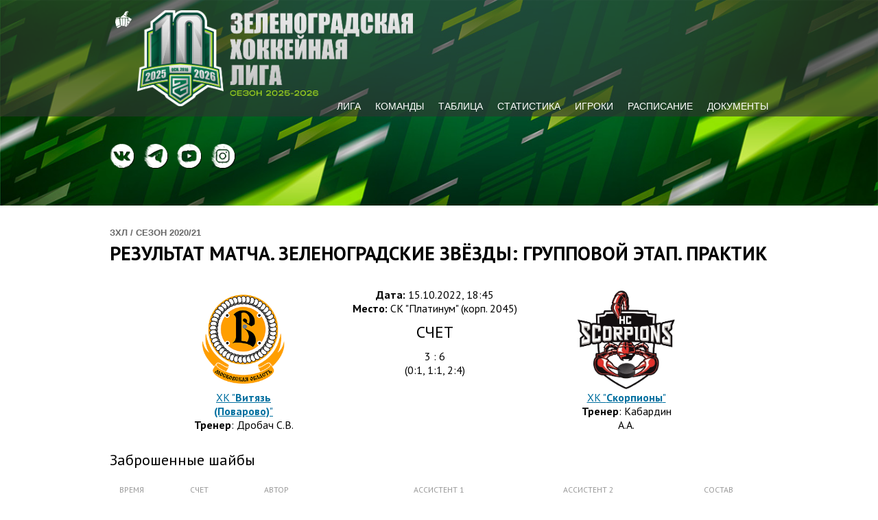

--- FILE ---
content_type: text/html; charset=utf-8
request_url: https://zelhl.ru/results/148/match-1521/
body_size: 4275
content:
<!DOCTYPE html>
<html>
<head>
<title>Результаты</title>


<link rel="stylesheet" type="text/css" href="/js/fancybox-2.1.5/jquery.fancybox.css?v=2.1.5" media="screen" />
<link rel="stylesheet" href="/css/normalize.min.css"/>
<link rel="stylesheet" href="/css/main-v2.css?02112023"/>
<link rel="stylesheet" href="/css/old_liga.css"/>
<script src="/js/jquery-1.10.2.min.js"></script>
<!--[if lt IE 9]>
<script src="/common/js/html5shiv.js"></script>
<![endif]-->
<link rel="icon" href="https://zelhl.ru/favicon.ico" type="image/x-icon">
<link rel="shortcut icon" href="https://zelhl.ru/favicon.ico" type="image/x-icon">
<link href='https://fonts.googleapis.com/css?family=PT+Sans:400,700,400italic,700italic&subset=latin,cyrillic' rel='stylesheet' type='text/css'>
<script type="text/javascript" src="/js/fancybox-2.1.5/jquery.fancybox.pack.js"></script></head>

<body style=" background-color: #fff; background-position: top center;">

<header class="clearfix " style="background-image: url('https://zelhl.ru/images/bgs/website-bckgrnd.jpg'); background-position: top center;">
<section class="header_main">
	<div class="page_wide">

		<div class="main_logo_area">
			<div class="ldlogo"><a href="/"><img src="/images/logo-zhl-2025.png" alt="" /></a></div>
		</div>
		<div class="cmrc_area">
			

		</div>
		<div id="logo_area">
			<div>
<a href="http://hockeyzel.ru" target="_blank"><img src="/images/v2/hockeyzel-logo.png" alt="hockeyzel.ru" /></a>
</div>
		</div>


		<div id="menu_area">
			<div class="menus_common_plate page_wide clearfix">
				<ul class="main_menu">
				


                <li><a href="/liga/">Лига</a></li>
                <li><a href="/teams-list/">Команды</a></li>
        <li><a><span>Таблица</span></a><div class="inner_menu">
<ul class="first">
<li><span><nobr><a href="/tournament/54/">Стартап</a></nobr></span><ul class="second"></ul>
</li>
<li><span><nobr><a href="/tournament/55/">Дебютант</a></nobr></span><ul class="second"></ul>
</li>
<li><span><nobr><a href="/tournament/56/">Практик</a></nobr></span><ul class="second"></ul>
</li>
<li><span><nobr><a href="/tournament/57/">Супер серия ЗХЛ</a></nobr></span><ul class="second"></ul>
</li>
</ul></div></li><li><a><span>Статистика</span></a><div class="inner_menu">
<ul class="first">
<li><span><nobr><a href="/statistics/54/">Стартап</a></nobr></span><ul class="second"></ul>
</li>
<li><span><nobr><a href="/statistics/55/">Дебютант</a></nobr></span><ul class="second"></ul>
</li>
<li><span><nobr><a href="/statistics/56/">Практик</a></nobr></span><ul class="second"></ul>
</li>
<li><span><nobr><a href="/statistics/57/">Супер серия ЗХЛ</a></nobr></span><ul class="second"></ul>
</li>
</ul></div></li>
				



<li >
<a href="/players/">Игроки</a>
</li>
<li >
<a href="/matches/">Расписание</a>
</li>
<li >
<a href="/documents/">Документы</a>
</li>

				</ul>
			</div>
		</div>

	
	</div>

</section>

<section class="socials">

	<div class="page_wide">
		<a href="https://vk.com/zelhl" target="_blank"><img src="/images/footerVKLogo.png" alt="vk" /></a>
<a href="https://t.me/zelhockey" target="_blank"><img src="/images/footerTGLogo.png" alt="telegram" /></a>
<a href="https://www.youtube.com/@zelhl" target="_blank"><img src="/images/footerYTLogo.png" alt="youtube" /></a>
<a href="https://www.instagram.com/zelhl/" target="_blank"><img src="/images/footerIGLogo.png" alt="instagram" /></a>
	</div>

</section></header>

<main class="clearfix">

	<section class="page_wide">

		<section class="main_section text_page">

			<div class="horizontal_menu">
	<h4>
				
			
			
									ЗХЛ
							 / 
							
			
			
									сезон 2020/21
							  
						</h4>
</div>

			<div class="old_liga"><h1>Результат матча. Зеленоградские Звёзды: Групповой этап. Практик</h1>
            <div id="protokol_head">
                <div class="protocol_col">
                    <div class="protocol_col_logo">
                        <a href="/teams-list/team-13"><img src="https://zelhl.ru/images/teams/povarovo.png"/></a>
                    </div>
                    <div class="protocol_col_titles">
                         <a href="/teams-list/team-13">ХК "<strong>Витязь (Поварово)</strong>"</a><br/>
                        <strong>Тренер</strong>: Дробач С.В.
                    </div>
                </div>

                <div class="protocol_col_info">
                    <span class="label">Дата: </span>15.10.2022, 18:45<br/>
                    <span class="label">Место: </span>СК "Платинум" (корп. 2045)<br/>
                    <h2 class="protokol_scores">Счет</h2>3 : 6</span><br/>
                    (0:1, 1:1, 2:4)</div>

                <div class="protocol_col">
                    <div class="protocol_col_logo">
                        <a href="/teams-list/team-39"><img src="https://zelhl.ru/images/teams/wYeCDIgtdAk.png"/></a>
                    </div>
                    <div class="protocol_col_titles">
                        <a href="/teams-list/team-39">ХК "<strong>Скорпионы</strong>"</a><br/>
                        <strong>Тренер</strong>: Кабардин А.А.
                    </div>
                </div>
            </div>
        
                <h2 class="team_stat">Заброшенные шайбы</h2>
                <table class="teams_table match_table" cellpadding="0" cellspacing="0">
                    <thead>
                        <th>Время</th>
                        <th style="width:80px;">Счет</th>
                        <th>Автор</th>
                        <th>Ассистент 1</th>
                        <th>Ассистент 2</th>
                        <th>Состав</th>
                    </thead>
                    <tbody>
                        <tr class="period_row"><th colspan="6">1-й период</th></tr>
            
                    <tr>
                        <td>01:40</td>
                        <td>0 : 1</td>
                        <td class="player_cell"><a href="/players/player-1060">Терехов А. (№7)</a></td>
                
                            <td class="player_cell"><a href="/players/player-1949">Куракин Э. (№97)</a></td>
                            <td class="player_cell">-</td><td>5 x 5</td>
                    </tr>
                <tr class="period_row"><th colspan="6">2-й период</th></tr>
                    <tr>
                        <td>00:33</td>
                        <td>0 : 2</td>
                        <td class="player_cell"><a href="/players/player-2151">Ряшенцев И. (№8)</a></td>
                
                            <td class="player_cell"><a href="/players/player-1949">Куракин Э. (№97)</a></td>
                            <td class="player_cell">-</td><td>5 x 5</td>
                    </tr>
                
                    <tr>
                        <td>03:50</td>
                        <td>1 : 2</td>
                        <td class="player_cell"><a href="/players/player-1392">Андрияшин С. (№7)</a></td>
                
                            <td class="player_cell"><a href="/players/player-1730">Мазепов Д. (№4)</a></td>
                            <td class="player_cell"><a href="/players/player-83">Шубин О. (№9)</a></td><td>5 x 5</td>
                    </tr>
                <tr class="period_row"><th colspan="6">3-й период</th></tr>
                    <tr>
                        <td>00:41</td>
                        <td>1 : 3</td>
                        <td class="player_cell"><a href="/players/player-1935">Грютер Ф. (№79)</a></td>
                
                            <td class="player_cell">-</td>
                            <td class="player_cell">-</td><td>5 x 5</td>
                    </tr>
                
                    <tr>
                        <td>04:05</td>
                        <td>1 : 4</td>
                        <td class="player_cell"><a href="/players/player-1935">Грютер Ф. (№79)</a></td>
                
                            <td class="player_cell"><a href="/players/player-1978">Марков А. (№21)</a></td>
                            <td class="player_cell">-</td><td>5 x 5</td>
                    </tr>
                
                    <tr>
                        <td>04:32</td>
                        <td>1 : 5</td>
                        <td class="player_cell"><a href="/players/player-2151">Ряшенцев И. (№8)</a></td>
                
                            <td class="player_cell"><a href="/players/player-1935">Грютер Ф. (№79)</a></td>
                            <td class="player_cell"><a href="/players/player-1964">Жданов И. (№9)</a></td><td>5 x 5</td>
                    </tr>
                
                    <tr>
                        <td>05:39</td>
                        <td>1 : 6</td>
                        <td class="player_cell"><a href="/players/player-1633">Кучеров И. (№91)</a></td>
                
                            <td class="player_cell"><a href="/players/player-1060">Терехов А. (№7)</a></td>
                            <td class="player_cell"><a href="/players/player-1429">Новиков И. (№33)</a></td><td>5 x 5</td>
                    </tr>
                
                    <tr>
                        <td>06:12</td>
                        <td>2 : 6</td>
                        <td class="player_cell"><a href="/players/player-617">Жандаров Д. (№19)</a></td>
                
                            <td class="player_cell"><a href="/players/player-94">Клягин В. (№24)</a></td>
                            <td class="player_cell"><a href="/players/player-612">Тараторин С. (№3)</a></td><td>5 x 5</td>
                    </tr>
                
                    <tr>
                        <td>15:12</td>
                        <td>3 : 6</td>
                        <td class="player_cell"><a href="/players/player-1099">Ёлкин А. (№10)</a></td>
                
                            <td class="player_cell"><a href="/players/player-617">Жандаров Д. (№19)</a></td>
                            <td class="player_cell">-</td><td>5 x 5</td>
                    </tr>
                
                    </tbody>
                </table>
        
                <h2 class="team_stat">Вратари</h2>
                <table class="teams_table match_table" cellpadding="0" cellspacing="0">
                    <thead>
                        <th>Витязь (Поварово)</th>
                        <th>Скорпионы</th>
                    </thead>
                    <tbody>
            <tr><td>00:00:00 - 01:00:00 <a href="/players/player-878">Шестеркин Е.</a></td><td>00:00:00 - 01:00:00 <a href="/players/player-1056">Ашанин В.</a></td></tr></tr>
                    </tbody>
                </table>
            
                <div class="match_referees">
                <span class="label">Главный судья: </span>Рязанов Дмитрий<br/>
                <span class="label">Линейный судья: </span>Кирьянов Егор<br/>
                <span class="label">Секретарь игры: </span>Савичев Фёдор<br/>
                </div>
            
                        <h2 class="team_stat">Обзор нарушений</h2>
                        <table class="teams_table match_table" cellpadding="0" cellspacing="0">
                            <thead>
                                <th>Время</th>
                                <th>Команда</th>
                                <th>Мин.</th>
                                <th>Игрок</th>
                                <th>Нарушение</th>
                            </thead>
                            <tbody><tr class="period_row"><th colspan="5">1-й период</th></tr>
                    <tr>
                        <td>03:45</td>
                        <td>Витязь (Поварово)</td>
                        <td>2</td>
                        <td>Мазепов Д.С.</td>
                        <td>Удар соперника клюшкой</td>
                    </tr>
                
                    <tr>
                        <td>10:24</td>
                        <td>Витязь (Поварово)</td>
                        <td>2</td>
                        <td>Сафрошкин Д.В.</td>
                        <td>Неправильная атака соперника</td>
                    </tr>
                
                    <tr>
                        <td>17:01</td>
                        <td>Скорпионы</td>
                        <td>2</td>
                        <td>Кабардин А.А.</td>
                        <td>Задержка соперника клюшкой</td>
                    </tr>
                <tr class="period_row"><th colspan="5">2-й период</th></tr>
                    <tr>
                        <td>18:52</td>
                        <td>Скорпионы</td>
                        <td>2</td>
                        <td>Ряшенцев И.С.</td>
                        <td>Подножка</td>
                    </tr>
                <tr class="period_row"><th colspan="5">3-й период</th></tr>
                    <tr>
                        <td>15:53</td>
                        <td>Витязь (Поварово)</td>
                        <td>2</td>
                        <td>Мазепов Д.С.</td>
                        <td>Грубость, драка</td>
                    </tr>
                
                    <tr>
                        <td>15:53</td>
                        <td>Витязь (Поварово)</td>
                        <td>2</td>
                        <td>Поляков С.А.</td>
                        <td>Задержка соперника клюшкой</td>
                    </tr>
                
                    <tr>
                        <td>15:53</td>
                        <td>Скорпионы</td>
                        <td>2</td>
                        <td>Жданов И.П.</td>
                        <td>Задержка соперника клюшкой</td>
                    </tr>
                
                    <tr>
                        <td>15:53</td>
                        <td>Скорпионы</td>
                        <td>2</td>
                        <td>Рудель  А.А.</td>
                        <td>Задержка соперника клюшкой</td>
                    </tr>
                
                    </tbody>
                </table>
            <h2 class="team_stat">Состав "Витязь (Поварово)"</h2><table class="teams_table">
    <tr>
        <th>ФИО</th>
        <th>Номер</th>
        <th>Позиция</th>
        <th>Уровень</th>
        <th>Дата рождения</th>
    </tr>  
    
                <tr>
                    <td>Андрияшин Сергей Сергеевич</td>
                    <td>7</td>
                    <td>Forward</td>
                    <td>Practician</td>
                    <td>1988-04-28</td>
                </tr>  
                
                <tr>
                    <td>Булыга Сергей Викторович</td>
                    <td>12</td>
                    <td>Forward</td>
                    <td>Theorist+</td>
                    <td>1982-07-31</td>
                </tr>  
                
                <tr>
                    <td>Ёлкин Алексей Евгеньевич</td>
                    <td>10</td>
                    <td>Forward</td>
                    <td>Amateur</td>
                    <td>1986-02-21</td>
                </tr>  
                
                <tr>
                    <td>Клягин Вячеслав Александрович</td>
                    <td>24</td>
                    <td>Forward</td>
                    <td>Practician</td>
                    <td>1966-05-28</td>
                </tr>  
                
                <tr>
                    <td>Мазепов Дмитрий Сергеевич</td>
                    <td>4</td>
                    <td>Defender</td>
                    <td>Theorist+</td>
                    <td>1977-05-08</td>
                </tr>  
                
                <tr>
                    <td>Поляков Сергей Алексеевич</td>
                    <td>55</td>
                    <td>Defender</td>
                    <td>Theorist+</td>
                    <td>1971-11-11</td>
                </tr>  
                
                <tr>
                    <td>Сафарян Владислав Юрьевич</td>
                    <td>5</td>
                    <td>Defender</td>
                    <td>Theorist</td>
                    <td>1975-08-28</td>
                </tr>  
                
                <tr>
                    <td>Сафрошкин Дмитрий Викторович</td>
                    <td>21</td>
                    <td>Forward</td>
                    <td>Theorist+</td>
                    <td>1982-08-05</td>
                </tr>  
                
                <tr>
                    <td>Тараторин Сергей Валентинович</td>
                    <td>3</td>
                    <td>Defender</td>
                    <td>Practician</td>
                    <td>1965-06-01</td>
                </tr>  
                
                <tr>
                    <td>Черенков Алексей Анатольевич</td>
                    <td>11</td>
                    <td>Forward</td>
                    <td>Practician</td>
                    <td>1981-02-11</td>
                </tr>  
                
                <tr>
                    <td>Шестеркин Евгений Валерьевич</td>
                    <td>90</td>
                    <td>Goalkeeper</td>
                    <td>Practician</td>
                    <td>1986-10-04</td>
                </tr>  
                
                <tr>
                    <td>Шубин Олег Николаевич</td>
                    <td>9</td>
                    <td>Forward</td>
                    <td>Practician</td>
                    <td>1978-01-19</td>
                </tr>  
                
        </table>    
        <h2 class="team_stat">Состав "Скорпионы"</h2><table class="teams_table">
    <tr>
        <th>ФИО</th>
        <th>Номер</th>
        <th>Позиция</th>
        <th>Уровень</th>
        <th>Дата рождения</th>
    </tr>  
    
                <tr>
                    <td>Ашанин Владимир Владимирович</td>
                    <td>34</td>
                    <td>Goalkeeper</td>
                    <td>Practician</td>
                    <td>1989-02-03</td>
                </tr>  
                
                <tr>
                    <td>Грютер Филипп Роджерович</td>
                    <td>79</td>
                    <td>Forward</td>
                    <td>Amateur</td>
                    <td>2003-06-26</td>
                </tr>  
                
                <tr>
                    <td>Дрепёнкин Анатолий Владимирович</td>
                    <td>15</td>
                    <td>Defender</td>
                    <td>Theorist+</td>
                    <td>1980-07-17</td>
                </tr>  
                
                <tr>
                    <td>Дудин Алексей Григорьевич</td>
                    <td>86</td>
                    <td>Defender</td>
                    <td>Theorist+</td>
                    <td>1986-05-26</td>
                </tr>  
                
                <tr>
                    <td>Дудин Сергей Григорьевич</td>
                    <td>82</td>
                    <td>Forward</td>
                    <td>Practician</td>
                    <td>1982-05-05</td>
                </tr>  
                
                <tr>
                    <td>Жданов Илья Павлович</td>
                    <td>9</td>
                    <td>Forward</td>
                    <td>Practician+</td>
                    <td>2003-06-16</td>
                </tr>  
                
                <tr>
                    <td>Кабардин Александр Андреевич</td>
                    <td>77</td>
                    <td>Forward</td>
                    <td>Theorist+</td>
                    <td>1977-11-06</td>
                </tr>  
                
                <tr>
                    <td>Куракин Эдуард Геннадьевич</td>
                    <td>97</td>
                    <td>Forward</td>
                    <td>Practician+</td>
                    <td>1988-07-02</td>
                </tr>  
                
                <tr>
                    <td>Кучеров Илья Михайлович</td>
                    <td>91</td>
                    <td>Forward</td>
                    <td>Practician</td>
                    <td>1991-05-01</td>
                </tr>  
                
                <tr>
                    <td>Марков Алексей Игоревич</td>
                    <td>21</td>
                    <td>Defender</td>
                    <td>Theorist+</td>
                    <td>1992-03-24</td>
                </tr>  
                
                <tr>
                    <td>Паньшин Алексей Алесандрович</td>
                    <td>74</td>
                    <td>Defender</td>
                    <td>Theorist</td>
                    <td>1974-07-23</td>
                </tr>  
                
                <tr>
                    <td>Рудель  Александр Андреевич</td>
                    <td>67</td>
                    <td>Defender</td>
                    <td>Practician</td>
                    <td>1999-11-06</td>
                </tr>  
                
                <tr>
                    <td>Ряшенцев Иван Сергеевич</td>
                    <td>8</td>
                    <td>Forward</td>
                    <td>Practician</td>
                    <td>1999-07-24</td>
                </tr>  
                
                <tr>
                    <td>Терехов Алексей Иванович</td>
                    <td>7</td>
                    <td>Forward</td>
                    <td>Practician</td>
                    <td>1978-04-04</td>
                </tr>  
                
                <tr>
                    <td>Новиков Игорь Михайлович</td>
                    <td>33</td>
                    <td>Defender</td>
                    <td>Practician</td>
                    <td>1968-12-23</td>
                </tr>  
                
                <tr>
                    <td>Московкин Лев Николаевич</td>
                    <td>44</td>
                    <td>Defender</td>
                    <td>Practician</td>
                    <td>2002-11-27</td>
                </tr>  
                
        </table>    
        </div>
			
		</section>

	</section>

</main>

<footer class="clearfix">
	<div class="page_wide">
	<div class="foot_content foot_main_column" style="text-align:left;">	
	<p>
<span>Оргкомитет ЗХЛ:</span></br>
Email: liga@hockeyzel.ru</br>
Тел.: <br> +7 (916) 924-19-23 <br> +7 (926) 155-64-04
</br>
<p>
<span>МЫ В СОЦИАЛЬНЫХ СЕТЯХ:</span></br>
<a href="https://www.youtube.com/channel/UCyHj2J3AQqppPNXWguR3ibQ">Youtube</a>
<a href="https://vk.com/zelhl">ВКОНТАКТЕ</a>
<p><a href="https://www.instagram.com/zelhl">INSTAGRAM</a>
</p>
</div>

<ul class="main_menu">
	

                <li><a href="/liga/">Лига</a></li>
                <li><a href="/teams-list/">Команды</a></li>
        <li><a><span>Таблица</span></a><div class="inner_menu">
<ul class="first">
<li><span><nobr><a href="/tournament/54/">Стартап</a></nobr></span><ul class="second"></ul>
</li>
<li><span><nobr><a href="/tournament/55/">Дебютант</a></nobr></span><ul class="second"></ul>
</li>
<li><span><nobr><a href="/tournament/56/">Практик</a></nobr></span><ul class="second"></ul>
</li>
<li><span><nobr><a href="/tournament/57/">Супер серия ЗХЛ</a></nobr></span><ul class="second"></ul>
</li>
</ul></div></li><li><a><span>Статистика</span></a><div class="inner_menu">
<ul class="first">
<li><span><nobr><a href="/statistics/54/">Стартап</a></nobr></span><ul class="second"></ul>
</li>
<li><span><nobr><a href="/statistics/55/">Дебютант</a></nobr></span><ul class="second"></ul>
</li>
<li><span><nobr><a href="/statistics/56/">Практик</a></nobr></span><ul class="second"></ul>
</li>
<li><span><nobr><a href="/statistics/57/">Супер серия ЗХЛ</a></nobr></span><ul class="second"></ul>
</li>
</ul></div></li>
	<li >
<a href="/players/">Игроки</a>
</li>
<li >
<a href="/matches/">Расписание</a>
</li>
<li >
<a href="/documents/">Документы</a>
</li>

</ul>

<hr>

<div class="foot_content foot_main_column">
	<p>Ассоциация хоккеистов Зеленограда, 2016-2025</p>
</div>
	</div>
</footer>

<script src="/js/common/script.js"></script>

</body>
</html>


--- FILE ---
content_type: text/css
request_url: https://zelhl.ru/css/main-v2.css?02112023
body_size: 6322
content:
body {
	font-family: 'PT Sans', arial, sans-serif;
	background-repeat: no-repeat;
	background-position: top center;
}

.clearfix:after {
	content: ".";
	display: block;
	clear: both;
	visibility: hidden;
	line-height: 0;
	height: 0;
}

.clearfixleft:after {
	content: ".";
	display: block;
	clear: left;
	visibility: hidden;
	line-height: 0;
	height: 0;
}

a:focus, a:active {
	outline: 0;
}

div,p,h1,h2,h3,h4,h5,h6,ul,ol,table {
	margin: 0;
	line-height: 20px;
}

a {
	color: #006f9f;
}

h1 a {
	text-decoration: none;
}

h1 a:hover {
	text-decoration: underline;
}

.page_wide {
	position: relative;
	width: 960px;
	margin: 0 auto;
}

header {
	height: 300px;
	display: block;
	position: relative;
	line-height: 20px;
	margin-bottom: 10px;
	/* margin-top: 10px; */
    background-repeat: no-repeat;
    background-size: cover;
    /* padding: 0 5%; */
    min-width: 980px;
}

section.header_main {
	position: relative;
    background-color: rgba(51,51,51,.6);
    height: 170px;
	/* height: 110px; */
	/* width: 980px; */
}

div.main_logo_area {
	/* position: absolute; */
	/* top: 30px; */
	/* left: 0; */
	margin-left: 40px;
	padding-top: 15px;
}

	div.main_logo_area img {
		height: 140px;
		/* height: 80px; */
		float: left;
		margin-right: 10px;
	}

	div.main_logo_area a {
		color: #fff;
		text-decoration: none;
	} 
	
	div.main_logo_area .logo_text {
		padding-top: 5px;
	}

	div.main_logo_area a span {
		text-transform: uppercase;
		font-family: 'Trebuchet MS', Arial, Helvetica, sans;
	    line-height: 20px;
    	letter-spacing: 0.8px;
	}

		div.main_logo_area a .logo_text_zel {
			font-size: 14px;
		}

		div.main_logo_area a .logo_text_hock {
			font-size: 21px;
		}

div#logo_area {
	position: absolute;
	z-index: 100;
	top: 16px;
	/* left: 220px; */
	width: 40px;
	height: 85px;
}

div#logo_area > div {
/* 	display: inline;
	margin-left: 25px; */
	text-align: center;
}

	div#logo_area > div img {
		max-width: 25px;
		max-height: 25px;
	}

.cmrc_area.empty {
	border: 1px solid #d9d9d9;
	background-color: white;
	color: #d9d9d9;
	text-align: center;
	padding-top: 30px;
	height: 70px;
}

header .cmrc_area {
	position: absolute;
	top: 52px;
	right: 0;
	width: 600px;
	/* height: 100px; */
}

	header .cmrc_area a {
		display: block;
		height: inherit;
	}

		header .cmrc_area a img {
			width: 100%;
		}


.socials {
	margin-top: 40px;
}

	.socials a {
		display: inline-block;
	}

	.socials a:hover img {
		transform: scale(1.1);
	}

	.socials a:not(:last-child) {
		margin-right: 10px;
	}

		.socials a img {
			width: 35px;
			height: 35px;
			filter: drop-shadow(1px 1px 0px black) brightness(1.5);
			transition: all ease 100ms;
		}

/* menu styles */

header div.menus_common_plate {
	/* background-color: #40464e; */
	/* border-radius: 10px; */
	/* height: 65px; */
	position: relative;
	/* top: 120px; */
	/* margin-left: 220px; */
	color: white;
	height: 0;
}

header #menu_area{
	position: relative;
	bottom: 15px;
}

header div.menus_common_plate ul {
	list-style-type: none;
	display: block;
	clear: left;
	margin: 0;
	padding: 0;
}

header div.menus_common_plate > ul > li {
	display: block;
	float: left;
}

header div.menus_common_plate ul.top_menu {
	height: 32px;
/* 	background-image: url('/images/v2/mmenu-bg1.png');
background-position: top;
background-repeat: repeat;
border-bottom-width: 1px;
border-bottom-color: #4eb440;
border-bottom-style: solid;
border-top-width: 1px;
border-top-color: #606975;
border-top-style: solid;
border-radius: 10px 10px 0 0; */
}

header div.menus_common_plate ul.top_menu li {
	overflow: hidden;
	line-height: 32px;
	text-align: center;
	font-size: 13px;
	/* font-weight: bold; */
	text-transform: uppercase;
	letter-spacing: 2px;
}

header div.menus_common_plate ul.top_menu li a {
	color: rgba(255,255,255,.4);
	text-decoration: none;
	/*
	border-style: solid;
	border-width: 0 0 1px 0;
	border-color: rgba(255,255,255,.2);
	*/
	margin-left: 14px;
	margin-right: 6px;
}

header div.menus_common_plate ul.top_menu li:hover {
	background-color: #606975;
}

header div.menus_common_plate ul.top_menu li:hover a {
	color: rgba(255,255,255,.6);
	border-color: rgba(255,255,255,.6);
}

header div.menus_common_plate ul.top_menu li.here {
/* 	background-image: url('/images/v2/mmenu-bg1.png'), url('/images/v2/mmenu-bg2.jpg');
background-position: top, top;
background-repeat: repeat, repeat-x;
border-top-width: 1px;
border-top-color: #4eb440;
border-top-style: solid;
border-right-width: 1px;
border-right-color: #2a2e33;
border-right-style: solid; */
	position: relative;
	top: -1px;
	height: 33px;
	margin-bottom: -1px;
}
header div.menus_common_plate ul.top_menu li.here span {
	margin-left: 17px;
	margin-right: 17px;
	text-shadow: 1px 1px 1px rgba(0, 0, 0, .5);
}

header div.menus_common_plate ul.top_menu li:first-child {
	border-radius: 10px 0 0 0;

}

header div.menus_common_plate ul.main_menu {
	float: right;
/* 	height: 31px;
border-radius: 0 0 10px 10px;
background-image: url('/images/v2/mmenu-bg1.png'), url('/images/v2/mmenu-bg2.jpg');
background-position: bottom, bottom;
background-repeat: repeat, repeat-x;
border-bottom-style: solid;
border-bottom-color: #1e4819;
border-bottom-width: 1px; */
	
}

header div.menus_common_plate ul.main_menu > li {
	line-height: 30px;
	text-align: center;
	font-size: 14px;
	position: relative;
	margin-right: 21px;
	cursor: pointer;
}

	header div.menus_common_plate ul.main_menu > li:first-child {
		margin-left: 15px;
	}

	header div.menus_common_plate ul.main_menu > li:last-child {
		margin-right: 0;
	}


	header div.menus_common_plate ul.main_menu > li img {
		position: relative;
		top: 2px;
		left: 2px;
	}

header div.menus_common_plate ul.main_menu > li a {
	font-family: Tahoma, sans-serif;
	color: #fff;
	text-decoration: none;
	text-transform: uppercase;
	/* font-weight: bold; */
}

header div.menus_common_plate ul.main_menu > li:hover > a {
	color: #66cc66;
}

header div.menus_common_plate ul.main_menu > li a:hover {
	/* color: #66cc66; */
}

header div.menus_common_plate ul.main_menu > li.here > a {
	text-shadow: 1px 1px 1px rgba(0, 0, 0, .5);
	color: #66cc66;
}

header div.menus_common_plate ul.main_menu > li.with_inner > a, header div.menus_common_plate ul.main_menu > li.with_inner > span {
	position: relative;
	left: 10px;
}header 

ul.main_menu li > div.inner_menu {
	position: relative;
	width: 100%;
	text-align: left;
}

header ul.main_menu li > div.inner_menu > ul {
	list-style-type: none;
	display: none;
	position: absolute;
	background-image: none;
	/* background-color: #43823b;
	background-repeat: repeat;
	background-image: url('/images/v2/mmenu-bg1.png');
	background-position: bottom;
	background-repeat: repeat;
	border-radius: 0 0 10px 10px;
	border-bottom-style: solid;
	border-bottom-color: #1e4819;
	border-bottom-width: 1px; */
	/*border-width: 1px;
	border-top-color: #d85e5e;
	border-left-color: #d85e5e;
	border-right-color: #6f2222;
	border-bottom-color: #6f2222;
	*/
	background-color: rgba(51, 51, 51, .6);
	/* top: -5px; */
	padding: 10px 0 5px;
	margin: 0;
	z-index: 9999;
	overflow: hidden;
	min-width: 100%;
}

header ul.main_menu li > div.inner_menu > ul ul {
	display: block;
}

header ul.main_menu li > div.inner_menu > ul li:hover {
	/* background-color: rgba(51,51,51,.8); */
	/* color: #66cc66; */
}

header ul.main_menu li > div.inner_menu > ul li > span {
	/* font-weight: bold; */
	/* font-style: italic; */
	font-size: 14px;
	margin-left: 5px;
}

header ul.main_menu li ul > li {
	line-height: 25px;
	padding: 0 10px;
}

header ul.main_menu li ul > li:hover {
	background-color: rgba(51, 51, 51, .8);
}

header ul.main_menu li ul li:hover a {
	color: #66cc66;
}

header ul.main_menu li ul > li a {
	font-size: 12px;
	white-space: nowrap;
}

footer ul.main_menu {
	display: -webkit-box;
	display: -ms-flexbox;
	display: flex;
	-webkit-box-orient: vertical;
	-webkit-box-direction: normal;
	    -ms-flex-direction: column;
	        flex-direction: column;
	line-height: 25px;
}

footer ul.main_menu li {
	/* clear: both; */
}

footer ul.main_menu, footer ul.main_menu li ul {
	list-style: none;
}

footer ul.main_menu a {
	text-decoration: none;
	font-family: Tahoma, sans-serif;
}

footer ul.main_menu a:hover {
	color: #66cc66;
}

footer ul.main_menu > li a {
	font-size: 14px;
}

footer ul.main_menu > li a span {
	color: #66cc66;
}

footer ul.main_menu > li .inner_menu ul li a {
	font-size: 12px;
	text-transform: none;
}

footer ul.main_menu, footer ul.main_menu li ul {
	padding: 0;
    margin-left: 40px;
    position: relative;
}

footer ul.main_menu > li:nth-child(3) {
	position: absolute;
	left: 140px;
	top: 0;
}

footer ul.main_menu > li:nth-child(4) {
	position: absolute;
	left: 300px;
	top: 0;
}

footer ul.main_menu > li:nth-child(-n+2) {
	text-transform: uppercase;
}

/* :nth-child(n+3):nth-child(-n+8) */

footer ul.main_menu > li {
	text-transform: uppercase;
}

footer ul.main_menu > li .inner_menu ul {
	padding: 0;
	margin: 0;
}

footer hr {
    border: 1px solid rgba(255, 255, 255, 0.44);
    width: 100%;
    margin-top: 37px;
}

/* main */

main {
	padding: 10px;
	width: 960px;
	margin: 0 auto;
	/*background-color: #fff;*/
	border-radius: 3px;
}

/* aside sections */

aside.right_column {
	width: 310px;
	float: right;
}

aside section.aside_section {
	width: 310px;
	margin-bottom: 20px;
}

aside section.aside_section:before {
	content: ".";
	display: block;
	clear: both;
	visibility: hidden;
	line-height: 0;
	height: 0;
}

.aside_section h4 {
	font-family: 'Trebuchet MS', Arial, Helvetica, sans;
	font-weight: bold;
	font-size: 11px;
	letter-spacing: 1px;
	text-transform: uppercase;
	margin: 10px;
}

.aside_section h4 a {
	text-decoration: none;
}

.aside_section h4 a:hover {
	text-decoration: underline;
}

aside section.match_widget {
	width: 308px;
	height: 230px;
	background-image: url('/images/nmbg.png');
	background-position: top left;
	background-repeat: no-repeat;
	border-style: solid;
	border-width: 1px;
	border-top-color: #d85e5e;
	border-left-color: #d85e5e;
	border-right-color: #6f2222;
	border-bottom-color: #6f2222;
	padding: 0;
	color: #fff;
	overflow: hidden;
}

.match_widget .club {
	display: inline-block;
	width: 50%;
	margin: 0 -2px;
	padding: 0;
	text-align: center;
	font-weight: bold;
	font-size: 14px;
}
.match_widget .club div.logo {
	height: 75px;
	margin-bottom: 5px;
	overflow: hidden;
	position: relative;
	background-position: bottom center;
	background-repeat: no-repeat;
}

.match_widget .match_info {
	margin-top: 20px;
	text-align: center;
}
.match_widget .match_info .time {
	font-weight: bold;
	font-size: 16px;
}
.match_widget .match_info .place {
	font-weight: normal;
	font-size: 12px;
	line-height: 15px;
}

/* main sections */

main {
	z-index: 20;
}

main section.main_section, main section.aside_section {
	background-color: rgba(255, 255, 255, .9);
}

main section.main_section.text_page, main section.widget_inst {
	background-color: rgba(255, 255, 255, 1);
}

main section.main_section {
	width: auto;
	margin-right: auto;
	/* padding: 20px; */
	position: relative;
}

main.main_splash section.splash_page {
	width: auto;
}

main.main_splash section.main_section {
	width: 630px;
	margin-right: 320px;
	margin-bottom: 20px;
	padding: 0;
	position: relative;
	background-color: hsla(0,0%,96%,1);
}


.main_section.news_widget {
	/*background-color: #fff;*/
	color: #000;
	font-size: 15px;
}

	.news_widget a {
		color: #000;
		text-decoration: none;

	}

	.news_widget .news_one a {
		/*
		border-style: solid;
		border-color: #777;
		border-width: 0 0 1px;
		*/
	}

	.news_widget .news_one {
		padding: 5px 10px 7px;
	}

	.news_widget a:last-child .news_one {
		padding-bottom: 15px;
	}

	.news_widget .news_one:hover {
		background-color: #eee;
	}

	.news_widget .news_meta {
		margin: 0;
		padding: 0;
		color: #666;
		font-size: 12px;

	}

		.news_widget .news_meta span {
			color: #aaa;
		}

		.news_widget .news_date {
			margin-right: 7px;
		}

		.news_widget .news_views {
			margin-left: 7px;
		}

	.news_widget .news_list {
		margin: -5px 0 0;
	}

.main_section h4, main section.sponsors h4 {
	font-family: 'Trebuchet MS', Arial, Helvetica, sans;
	font-weight: bold;
	font-size: 13px;
	text-transform: uppercase;
	margin: 10px 10px 10px;
	color: #666;
	padding-top: 10px;
}

main section.main_section div.more_link {
	font-size: 13px;
	position: absolute;
	right: 10px;
	top: 10px;
}

section.last_fotos_widget div.albums_list {

}

section.last_fotos_widget div.albums_list div.album {
	float: left;
	width: 150px;
	margin: 0 0 10px 10px;
	font-size: 12px;
}

div.album h3 {
	font-weight: bold;
	font-family: 'PT Sans', arial, sans-serif;
	color: #333;
	font-size: 12px;
	line-height: 15px;
}

div.album p {
	color: #777;
	line-height: 15px;
}

main section.last_videos_widget {
	margin-bottom: 30px;
}

div.fotos_list {
}
main div.fotos_list div.foto {
	float: left;
	width: 150px;
	margin: 0 0 0 0;
	font-size: 12px;
}

div.foto p {
	color: #777;
}

section.videos_widget_area div.videos_list {
	margin-bottom: 10px;
}

section.videos_widget_area div.videos_list div.video {
	float: left;
	width: 150px;
	margin: 0 0 0 10px;
	font-size: 12px;
	position: relative;
}

div.video h3 {
	font-weight: bold;
	font-family: 'PT Sans', arial, sans-serif;
	color: #333;
	font-size: 12px;
	line-height: 15px;
}

div.video p {
	color: #777;
	line-height: 15px;
}

div.video div._play_visual {
	position: absolute;
	width: 28px;
	height: 56px;
	top: 24px;
	left: 50%;
	margin-left: -14px;
	background-image: url('/images/play.png');
	background-repeat: no-repeat;
	background-position: top left;
	cursor: pointer;
}

main section.typical_widget {
	margin-top: 30px;
	margin-bottom: 30px;
	border: 1px solid #ccc;
	padding: 20px;
	width: 600px;
}

main section.widget_vk {
	margin: 10px 0 10px;
}

main section.widget_inst .instagme_container {
	padding-left: 10px;
}


main.main_splash section.text_page {
	padding: 10px;
	width: 620px;
}

main .text_page.typical_widget {
	padding: 0;
}

main .text_page {
	min-height: 500px;
}

main.main_splash .text_page {
	min-height: 150px;
}

main .text_page h1 {
	font-family: 'PT Sans', arial, sans-serif;
	font-size: 28px;
	line-height: 40px;
	margin-bottom: 10px;
	text-transform: uppercase;
}

main .text_page h2 {
	font-family: 'PT Sans', arial, sans-serif;
	font-size: 22px;
	line-height: 40px;
	margin-bottom: 10px;
	font-weight: normal;
}

main .text_page .date {
	margin: 10px 0;
	font-size: 13px;
	font-style: italic;
	color: #666;
}

main .text_page p {
	margin-bottom: 10px;
}

main .text_page .itempage_image {
	margin: 10px 0;
}

main .text_page.typical_widget h1 {
	font-size: 24px;
}

main .news_list {

}

main .news_item {
	margin-bottom: 20px;
}

main .news_item .item_image {
	float: left;
	margin-right: 10px;
}

main .main_section.cmrc_area {
	margin-top: 10px;
	background-color: transparent;
}

main .main_section.cmrc_area p {
	margin-left: 10px;
}

/* sponsors */

main section.sponsors {
	clear: both;
	background-color: white;
}

main section.sponsors ul {
	list-style-type: none;
	padding: 0;
	margin: 0 0 0 10px;
}

main section.sponsors ul li {
	float: left;
	margin: 0 20px 20px 0;
}

main section.sponsors ul li img {
	border: none;
}

/* calendar */

.aside_section.schedule_widget {
	width: 308px;
	position: relative;
}

	.aside_section.schedule_widget div.pov_links {
		position: absolute;
		right: 20px;
		top: 10px;
		font-size: 14px;
		color: #999;
	}

		.aside_section.schedule_widget div.pov_links span {
			color: #333;
		}

		.aside_section.schedule_widget div.pov_links a {
			text-decoration: none;
			color: #999;
			padding-left: 3px;
			padding-right: 3px;
		}

		.aside_section.schedule_widget div.pov_links a:hover {
			background-color: #eee;
		}

	.aside_section.schedule_widget table {
		border-collapse: collapse;
		margin-bottom: 20px;
		margin-left: 3px;
	}

	.aside_section.schedule_widget table tr td {
		border-style: solid;
		border-width: 0 1px 1px 0;
		border-color: #d5d5d5;
		padding: 0;
	}

	.aside_section.schedule_widget table tr td:last-child {
		border-right-width: 0;
	}

	.aside_section.schedule_widget table tr:last-child td {
		border-bottom-width: 0;
	}

	.aside_section.schedule_widget table tr td.home_match {
		background-color: #0e8566;
	}

	.aside_section.schedule_widget table tr td.guest_match {
		background-color: #ee7509;
	}

	.aside_section.schedule_widget table tr td.match_day {
		color: #fff;
	}

	.aside_section.schedule_widget table tr.weekdays td {
		border: none;
		vertical-align: bottom;
		text-align: right;
		padding: 0 5px 5px 0;
		font-size: 12px;
		color: #999;
		text-transform: uppercase;
	}

.aside_section.schedule_widget div.day {
	width: 42px;
	height: 42px;
	overflow: hidden;
	position: relative;
	padding: 0;
	margin: 0;
}


.aside_section.schedule_widget div.day div.day_date {
	position: absolute;
	bottom: 5px;
	right: 5px;
	font-size: 13px;
	color: #999;
	line-height: 13px;
}

.aside_section.schedule_widget td.match_day div.day div.day_date {
	font-size: 9px;
	color: #fff;
}

.aside_section.schedule_widget td.current_month div.day div.day_date {
	color: #3f3f3f;
}

.aside_section.schedule_widget td div.day .match_info {
	font-size: 9px;
	margin: 1px;
	line-height: 9px;
	padding: 0;
}

.aside_section.schedule_widget td div.day .match_info .opp_team {
	margin-left: 3px;
}

.aside_section.schedule_widget td div.day .match_info .score {
	font-size: 12px;
	line-height: 12px;
	font-weight: bold;
	margin: 2px 1px 0;
	padding: 0;
	text-align: center;
}

.aside_section.vote_widget {
	background-color: transparent;
}

/* disqual widget */
.aside_section.disqual_widget {
	width: 308px;
	font-size: 14px;
	position: relative;
	padding-bottom: 20px;
	background-color: hsla(0,0%,96%,1);
}

.aside_section.disqual_widget table {
	width: 100%;
	margin: 0 0 0;
}

.aside_section.disqual_widget table thead td {
	text-transform: uppercase;
	font-size: 11px;
}

.aside_section.disqual_widget table td.num {
	width: 30px;
	text-align: right;
	padding-right: 20px;
	font-size: 12px;
	color: #999;
	vertical-align: top;
}

.aside_section.disqual_widget table td .team {
	color: #999;
	font-size: 11px;
	display: block;
}

.aside_section.disqual_widget table td.games {
	width: 30px;
	text-align: right;
	padding-right: 30px;
	vertical-align: top;
}

.aside_section.disqual_widget table td.note {
	color: #999;
	font-size: 13px;
	text-align: center;
}

/* stat tables */

.aside_section.tournament_widget {
	width: 308px;
	background-color: #313131;
	/*
	border-style: solid;
	border-width: 1px;
	border-top-color: #4aa48c;
	border-left-color: #4aa48c;
	border-right-color: #11493a;
	border-bottom-color: #11493a;
	*/
	color: #fff;
	font-size: 14px;
	position: relative;
}

.aside_section.tournament_widget table {
	width: 100%;
	margin: 0 0 10px;
}

.aside_section.tournament_widget table thead td {
	text-transform: uppercase;
	color: #ccc;
	font-size: 11px;
}


.aside_section.tournament_widget table td.rank {
	width: 30px;
	text-align: right;
	padding-right: 20px;
	font-size: 12px;
	color: rgba(255,255,255,.7);
}

.aside_section.tournament_widget table td.team a {
	color: #fff;
	text-decoration: none;
}

	.aside_section.tournament_widget table td.team a:hover {
		text-decoration: underline;
	}

.aside_section.tournament_widget table td.points {
	width: 30px;
	text-align: right;
	padding-right: 30px;
}

.aside_section.tournament_widget table td.games {
	width: 40px;
	text-align: right;
	padding-right: 10px;
}

.aside_section.tournament_widget table tfoot td {
	font-size: 11px;
	color: rgba(255,255,255,.7);
	padding-top: 10px;
	padding-right: 30px;
	text-align: right;
}

	.aside_section.tournament_widget table tfoot td a {
		color: rgba(255,255,255,.7);
		text-decoration: none;
	}

		.aside_section.tournament_widget table tfoot td a:hover {
			text-decoration: underline;
		}

.aside_section.tournament_widget div.widget_stages {
	position: absolute;
	right: 10px;
	top: 10px;
}

.main_section div.widget_stages {
	position: absolute;
	right: 10px;
	top: 10px;
}

	div.widget_stages ul {
		list-style-type: none;
	}

		div.widget_stages ul li {
			display: inline-block;
			border-style: solid;
			border-color: rgba(255,255,255,.5);
			border-width: 0 0 0 1px;
			padding: 0 5px 0 7px;
			cursor: pointer;
			line-height: 20px;
			font-size: 11px;
			font-weight: bold;
		}

		div.widget_stages ul li.active {
			font-size: 13px;
		}

			div.widget_stages ul li:first-child {
				border-width: 0;
			}

/* footer */

footer {
	/* min-height: 246px; */
	background-color: #000;
	/* background-image: url('/images/footbg.png'); */
	/* background-repeat: repeat-x; */
	/* border-style: solid;
	border-width: 1px;
	border-top-color: #818181;
	border-left-color: #818181;
	border-right-color: #1a1a1a;
	border-bottom-color: #1a1a1a; */
	color: #fff;
	position: relative;
	padding-bottom: 15px;
	padding-top: 15px;
}

footer a {
	color: #fff;
}

footer.page_wide {
	/* margin-bottom: 84px; */
}

footer .foot_left_column {
	float: left;
	width: 30px;
}

footer .foot_main_column {
	float: right;
	text-align: right;
	width: 265px;
}

	footer .foot_main_column span {
		color: #66cc66;
	}

div.foot_content {
	font-size: 14px;
}

div.foot_content p {
	margin-bottom: 10px;
}

div.foot_content p .phone {
	position: relative;
	left: -.5em;
}

footer div.credits {
	position: absolute;
	right: 28px;
	bottom: 14px;
	font-size: 12px;
	color: #999;
}

footer div.credits a {
	color: #aaa;
}

.button {
	display: inline-block;
	border-style: none;
	border-radius: 3px;
	height: 30px;
	padding-left: 10px;
	padding-right: 10px;
	line-height: 30px;
	font-family: 'Scada', Arial, Helvetica, sans;
	font-size: 16px;
	color: #fff;
}

.button.pink {
	background-color: #9f465f;
}

.button.blue {
	border: solid 1px #333;
	background-color: transparent;
	color: #333;
}

.button.bigger {
	height: 40px;
	line-height: 40px;
	font-size: 20px;
	padding-left: 15px;
	padding-right: 15px;
}

a.button {
	text-decoration: none;
}


/* content tables */

table.content_tables {
	width: 100%;
}

table.content_tables td {
	padding-top: 4px;
	padding-bottom: 4px;
}

table.content_tables thead tr td {
	text-transform: uppercase;
	color: #999;
	font-size: 11px !important;
}

/* league tables */
table.league_table td.rank {
	width: 50px;
	text-align: right;
	padding-right: 20px;
	font-size: 13px;
}

table.league_table td.points {
	width: 75px;
	text-align: right;
	padding-right: 30px;
}

table.league_table td.games {
	width: 75px;
	text-align: right;
	padding-right: 10px;
}

table.league_table td.wins {
	width: 75px;
	text-align: right;
	padding-right: 10px;
}

table.league_table td.loses {
	width: 75px;
	text-align: right;
	padding-right: 10px;
}

table.league_table tr.hczel td {
	background-color: #0e8566;
	color: white;
}

table.league_table tr.odd {
	background-color: #f0f0f0;
}

/* calendar tables */

table.calendar_table td {
	border-width: 0 0 1px;
	border-style: solid;
	border-color: #ddd;
}

table.calendar_table td.homeguest {
	width: 5px;
	font-size: 13px;
}

table.calendar_table td.match_date {
	width: 50px;
	text-align: left;
	padding-left: 15px;
	padding-right: 5px;
	font-size: 13px;
}

table.calendar_table td.time {
	width: 30px;
	text-align: right;
	padding-right: 20px;
	font-size: 13px;
}

table.calendar_table td.score {
	width: 75px;
	text-align: center;
	padding-left: 10px;
	padding-right: 10px;
	background-color: #eee;
	font-weight: bold;
}

table.calendar_table td.result {
	width: 5px;
	font-size: 13px;
}

table.calendar_table td.homeguest2 {
	width: 60px;
	text-align: right;
	padding-right: 10px;
	font-size: 13px;
	color: #999;
}

table.calendar_table tr.home_match td.homeguest {
	background-color: #0e8566;
}

table.calendar_table tr.guest_match td.homeguest {
	background-color: #e0ed4f;
}

table.calendar_table tr.won_game td.result {
	background-color: #0e8566;
}

table.calendar_table tr.lose_game td.result {
	background-color: #b14141;
}

/* team list */
div.team_list {

}

div.team_list div.team_player {
	float: left;
	width: 150px;
	margin: 0 0 20px 5px;
	font-size: 13px;
}

div.team_list h3 {
	font-weight: bold;
	font-family: 'PT Sans', arial, sans-serif;
	color: #333;
	font-size: 13px;
}

div.team_list p {
	color: #777;
}

div.team_list div.player_foto {
	width: 140px;
	height: 210px;
	border: 1px solid #eee;
	margin-bottom: 5px;
}

div.team_list div.player_foto img {
	color: white;
	border-style: none;
	width: 140px;
	height: 210px;
}

div.player_page div.team_player {
	margin-top: 20px;
}

div.player_page div.team_player > div {
	margin-left: 160px;
}

div.player_page div.player_name {
	font-size: 28px;
	line-height: 30px;
	margin-bottom: 5px;
}

div.player_page div.team_player div.player_foto {
	float: left;
	border: 1px solid #eee;
	margin: 0 20px 20px 0;
}

div.player_page div.player_foto img {
	color: white;
	border-style: none;
}

div.player_page div.player_statrow {
	margin-top: 0;
	color: #999;
	font-size: 13px;
}

div.player_page div.back_link {
	clear: left;
}

div.player_page div.player_about {
	margin-top: 10px;
	margin-bottom: 20px;
}


/* players table */
table.players_table {
	font-size: 13px;
	margin-bottom: 40px;
}

table.players_table tbody tr:hover {
	background-color: #eee;
}

table.players_table thead td {
	cursor: pointer;
}

table.players_table thead td span {
	display: none;
	position: absolute;
	padding: 4px 10px;
	background-color: white;
	-webkit-box-shadow: 1px 1px 3px rgba(0,0,0,.5);
	        box-shadow: 1px 1px 3px rgba(0,0,0,.5);
	margin-top: -48px;
	color: #444;
}

table.players_table thead td:hover span, table.players_table thead td:active span {
	display: block;
}

table.players_table td {
	border-style: solid;
	border-width: 0 0 1px;
	border-color: #ccc;
}

table.players_table td.name {
	width: 200px;
}

table.players_table td.statrow {
	overflow: hidden;
	padding-left: 5px;
	padding-right: 5px;
	text-align: right;
}

table.players_table tr td.active_column {
	font-weight: bold;
}

table.players_table td.divafter {
	border-right-width: 1px;
	border-right-color: #ccc;
}

table.players_table td.grey {
	background-color: #eee;
}

/* splash leaders */
section.leaders_widget_area table.splash_leaders {
	border-collapse: collapse;
	margin-left: 10px;
}

table.splash_leaders > tbody > tr > td {
	vertical-align: top;
	width: 210px;
	padding: 0;
}

/* 	table.splash_leaders > tbody > tr:first-child td > .leaders_sections .top_player_photo td {
	text-align: center;
} */

	table.splash_leaders > tbody > tr > td:nth-child(-n+3) h5 {
		font-size: 14px;
		text-transform: uppercase;
	}

	table.splash_leaders > tbody > tr > td:nth-child(-n+3) img {
		/* border-radius: 50%; */
		min-width: 120px;
		max-height: 180px;
	    float: none;
    	display: initial;
    	position: relative;
    	top: -1px;
	}
	
	table.splash_leaders > tbody > tr > td:nth-child(-n+3) div.photo {
	    position: relative;
	    overflow: hidden;
	    height: 120px;
	    width: 120px;
	    margin-bottom: 20px;
	    border-radius: 50%;
	}



table.splash_leaders td table.leaders_sections {
	width: 200px;
	margin: 5px 0 20px;
	font-size: 12px;
}

table.splash_leaders td table.leaders_sections tr td:first-child {
	width: 170px;
}

table.splash_leaders td table.leaders_sections tr.toprow td {
	font-size: 15px;
}

table.splash_leaders td table.leaders_sections tr.toprow td span {
	display: block;
	font-size: 18px;
	font-weight: bold;
	margin-top: 5px;
}

table.splash_leaders td table.leaders_sections tr.odd td {
	background-color: #eee;
}

table.leaders_sections img {
	float: left;
	margin-right: 10px;
	margin-bottom: 10px;
	display: block;
	max-width: 120px;
	/* height: 80px; */
	border: 1px solid #ccc;
}

table.splash_leaders span.team {
	font-size: 11px;
	color: #999;
}


/* albums */

.main_section.text_page div.albums_list {
	width: 640px;
	margin-right: -10px;
	margin-left: -10px;
}

.main_section.text_page div.albums_list div.album {
	float: left;
	width: 150px;
	margin: 0 0 20px 10px;
	font-size: 12px;
}

/* videos */

.main_section.text_page div.videos_list {
	width: 640px;
	margin-right: -10px;
	margin-left: -10px;
}

.main_section.text_page div.videos_list div.video {
	float: left;
	width: 150px;
	margin: 0 0 20px 10px;
	font-size: 12px;
	position: relative;
}

/* vk toggler */

span.vk_toggler {
	cursor: pointer;
	color: #006f9f;
	text-decoration: underline;
}

	span.vk_toggler.active {
		cursor: auto;
		color: #666;
		text-decoration: none;
	}

	span.vk_toggler:first-child {
		margin-right: 14px;
	}


/* summary table */
table.summary_table {
	border-collapse: collapse;
	margin-bottom: 25px;
}

	table.summary_table.big {
		font-size: 13px;
	}

		table.summary_table.big td {
			padding: 5px 7px;
		}

	table.summary_table thead {
		background-color: transparent;
		border-width: 0 0 1px;
		border-color: #ccc;
	}

		table.summary_table thead td {
			border-style: none;
		}

	table.summary_table tr {
	}

		table.summary_table tr.odd {
			background-color: #f0f0f0;
		}

		table.summary_table td {
		    border-right: #fff 2px solid;
			padding: 5px 14px;
		}

	table.summary_table div.matches {
		padding: 2px;
		min-height: 21px;
	}

	table.summary_table div.matches.guest {
		border-style: solid;
		border-color: #ccc;
		border-width: 0 0;
	}

/* schedule table */
.schedule_filters {
	margin: 10px 0 20px;
	font-size: 14px;
}

table.schedule_table {
	border-collapse: collapse;
}
	table.schedule_table img.team_logo {
		display: inline-block;
		margin: 0;
		padding: 0;
		vertical-align: middle;
		max-width: 96px;
		max-height: 32px;
	}

	table.schedule_table  tr.schedule_row td {
		line-height: 32px;
		border-width: 1px 0 0;
		border-style: solid;
		border-color: #ddd;
	}
		table.schedule_table  tr.schedule_row td.datetime {
			font-size: 13px;
		}
		table.schedule_table  tr.schedule_row td.tournament {
			font-size: 13px;
		}
		table.schedule_table  tr.schedule_row td.team_logo {
			padding-right: 10px;
		}
		table.schedule_table  tr.schedule_row td.team  {
		}
		table.schedule_table  tr.schedule_row td.score {
			background-color: #eee;
		}
			table.schedule_table  tr.schedule_row td.score a {
				text-decoration: none;
			}
				table.schedule_table  tr.schedule_row td.score span {
					display: inline-block;
				}
				table.schedule_table  tr.schedule_row td.score span.h {
					width: 20px;
					text-align: right;
				}
				table.schedule_table  tr.schedule_row td.score span.g {
					width: 20px;
				}
.widget_matches_list {
	margin: 10px;
	font-size: 14px;
}

.widget_matches_list a {
	text-decoration: none;
	color: #333;
    font-size: 11px;
}

.widget_matches_list a:hover {
	text-decoration: underline;
}

	.widget_matches_list  table.schedule_table  tr.schedule_row td.datetime {
		font-size: 12px;
	}
	.widget_matches_list  table.schedule_table  tr.schedule_row td.tournament {
		font-size: 12px;
	}
	.widget_matches_list tr.schedule_row  td.team {
		font-size: 14px;
	}
	.widget_matches_list table.schedule_table img.team_logo {
		max-width: 32px;
		max-height: 32px;
	}


/* playoff */

h3.stage_name {
	display: inline-block;
	background-color: #000;
	color: #66cc66;
	font-weight: bold !important;
	padding: 10px 20px;
}

.playoff_row {
	position: relative;
	clear: left;
	margin: 15px 0 30px;
}

	.playoff_row .playoff_pair {
		display: inline-block;
		padding: 10px;
		margin: 7px;
		border: 1px solid #999;
	}

		.playoff_row .playoff_pair table {
			border-collapse: collapse;
		}

			.playoff_row .playoff_pair table tr {}

				.playoff_row .playoff_pair table tr th, .playoff_row .playoff_pair table tr td {
					padding: 3px 7px;
					font-weight: normal;
				}

					.playoff_row .playoff_pair table tr th.win {
						font-weight: bold;
					}

				.playoff_row .playoff_pair table tr th {
					text-align: right;
				}

				.playoff_row .playoff_pair table tr td {
					text-align: left;
				}

				.playoff_row .playoff_pair table tr td.goal_num {
					background-color: #000;
					border-right: solid 5px #fff;
				}

					.playoff_row .playoff_pair table tr td.goal_num a {
						color: #fff;
					}

					.playoff_row .playoff_pair table tr td a {
						text-decoration: none;
						font-weight: bold;
					}


/* tournaments tables */

div.tables {
	margin: 20px 0;
}

	div.tables table {
		
	}

.table_selector {
	margin-bottom: 30px;
}

.table_selector a {
	text-decoration: none;
	color: #000;
	text-transform: uppercase;
	cursor: pointer;
}

.table_selector a:hover, .table_selector a.active {
	text-decoration: none;
	color: #66cc66;
}

/* Documents */

div.documents a {
	position: relative;
	display: table;
    width: 98%;
    min-height: 40px;
    background-color: #000;
    color: #fff;
    padding: 10px;
    line-height: 48px;
    text-decoration: none;
    margin-bottom: 10px;
}

	div.documents a:hover > span.arrow {
	    color: #66cc66;
	}

div.documents a span.doc_img {
	display: table-cell;
	vertical-align: middle;
    padding-right: 30px;
}

div.documents a span.arrow {
	/* position: absolute; */
	display: table-cell;
	vertical-align: middle;
/* 	right: 10px;
bottom: 8px; */
	font-size: 55px;
	padding-right: 10px;
}

div.documents a span.text {
	display: table-cell;
	width: 100%;
    /* margin: 0 60px; */
    line-height: 20px;
    vertical-align: middle;
    padding-right: 50px;
}

div.documents a img {
	max-width: 100%;
	min-width: 82px;
	float: left;
	/* margin-right: 30px; */
}

/* horizontal menu */

.horizontal_menu h4 {
	margin: 0;
}

--- FILE ---
content_type: text/css
request_url: https://zelhl.ru/css/old_liga.css
body_size: 1679
content:
/*--CONTENT	CSS--*/

a {
	outline: 0;
}

.old_liga .sorry {
	font-style:italic;
	color:#555555;
	font-size: 14px;
}
.old_liga h2 {
	margin: 21px 0 0;
	line-height: 42px;
}

.old_liga table {
	padding:0;
	border-collapse: collapse;
}
	.old_liga thead {
	}

	.old_liga th {
		color: #999;
		text-transform: uppercase;
		padding: 4px 14px 3px;
		font-weight: normal;
		font-size: 12px;
		text-align: left;
	}

		.old_liga th:first-of-type {
		}

	.old_liga tr {
	}
	.old_liga tbody tr:nth-child(2n+1) {
		background-color: #eee;
	}

	.old_liga td {
		text-align: left;
		padding: 4px 14px 3px;
	    border-right: #fff 2px solid;
	}
		.old_liga td:first-of-type {
		}
		

	.old_liga .row_odd {
	}
	.old_liga .align_left	{
		text-align: left;
	}

.old_liga table.teams_table {
	margin: 21px 0;
	width: 100%;
}
	.old_liga .teams_table td {
		vertical-align: middle;
	    border-right: #fff 2px solid;
	}

	.old_liga .teams_table .num {
		text-align: right;
		font-size: 13px;
	}

.old_liga .teams_logo {
	vertical-align: middle;
	width:50px;
	height:auto;
	border:0;
	margin-right: 14px;
}


.old_liga .team_logo {
	width:200px;
	height:auto;
}

.old_liga span.label {
	font-weight:bold;
}

.old_liga .team_main_info {
	margin:0 auto;
	margin-bottom:20px;
}

	.old_liga .team_main_left {
	}

	.old_liga .team_main_right {
		float: right;
	}


.old_liga table.tour_table {
	margin: 0 0 21px;
}

.old_liga table.players_table {
	margin: 14px 0 21px;
	width: 100%;
	font-size: 15px;
}

	.old_liga table.players_table td {
	    border-right: #fff 2px solid;
		padding: 7px 14px;
	}

.old_liga .players_table tr:hover	{
	background:#b9ffb9 !important;
}

.old_liga .alfa_links {
	margin: 21px auto;
}
.old_liga .alfa_links a {
	padding:3px	9px;
	display:inline-block;
}
.old_liga .alfa_links a.active, .old_liga .alfa_links a:hover {
	color:#f6f6f6;
	background:#333333;
	text-decoration:none;

}

#player_search {
	margin:20px	auto;
	text-align:center;
	border-bottom: 1px dotted #aaaaaa;
	padding-bottom:20px;
}

.old_liga .form_text {
	padding:5px	8px;
	width:300px;
}

.old_liga .form_button {
	height:30px;
	padding:0 25px;
	color:#ffffff;
	background:	#333333;
	text-transform:	uppercase;
	line-height:30px;
	border:0;
	cursor:pointer;
}
	.old_liga .form_button:hover {
		background:	#555555;
	}

.old_liga .support_text {
	margin-left: 0;
	margin-top: 21px;
	font-size: 13px;
	color: #999;
}


.old_liga .main_p_info h2	{
	margin-top:0;
}
.old_liga .personal_photo_link {
	/* border:5px solid #eeeeee; */
	display:block;
	height: inherit;
}

.old_liga .personal_photo {
	max-width: 210px;
	max-height: 310px;
	/* border-radius: 50%; */
	position: relative;
	top: -205px;
	z-index: 0;
}

.old_liga #single_image:before {
	content: "";
	display: block;
	position: relative;
	width: 210px;
	height: 210px;
	/* bottom: 305px; */
	/* background-color: #000; */
	background: url('/images/rounded_portrait.png');
	z-index: 2;
}

.old_liga .main_p_info {
    margin: 20px 0;
}

.old_liga .main_p_info_left {
	width:210px;
    max-height: 210px;
	display:inline-block;
	/*float:left;*/
	margin-right:20px;
	vertical-align:	top;
	text-align: center;
	overflow: hidden;
}

.old_liga .main_p_info_right {
    width: 690px;
    display: inline-block;
    float: right;
    vertical-align: top;
}
.old_liga table.teams_table table	td {
	border:0;
	width:60px;
}
.old_liga td.no_pad {
	padding:0;
	width:60px;
}
.old_liga td.no_pad table	{
	width:100%;
}
.old_liga td.no_pad tr {
	border-bottom:1px solid	#333;
	display:block;
}
.old_liga td.no_pad table	tr:last-of-type	{
	border:0;
}
.old_liga td.self_block {
	background:#777777;
}
#full_result td	{
	width:100px;
	padding: 3px 5px;
}
#full_result th	{
	padding: 3px 5px;
	font-size:10pt;
	width:100px;
}
.old_liga .win {
	color:red;
}
.old_liga .lose {
	color:blue;
}
.old_liga .ravno {
	color:green;
}
.old_liga .protokol_link {
	text-decoration:none;
}
.old_liga .protokol_link span	{
	text-decoration: underline;
}
.old_liga .protokol_link:hover span {
	color:#333333;
}

#protokol_head {
	width:720px;
	margin:30px	auto 10px;
}

.old_liga .protocol_col {
	width:150px;
	display:inline-block;
	vertical-align:	top;
	text-align:center;
}
.old_liga .protocol_col_logo {
	width:150px;
	height:150px;
	position:relative;
}

.old_liga .protocol_col_logo img {
	position: absolute;
	margin:	auto;
	top: 0;
	bottom:	0;
	left: 0;
	right: 0;
	max-width:150px;
	max-height:150px;
	z-index:1;
}

.old_liga .protocol_col_info {
	width:400px;
	display:inline-block;
	text-align:center;
	vertical-align:	top;
}

.old_liga .protokol_scores {
	text-transform:	uppercase;
	margin:5px 0;
	font-size:18pt;
}

.old_liga .protokol_goals	{
	font-size:16pt;
}

.old_liga table.w_fix	{
	width:800px;
}


.old_liga table.player_teams_table {
	margin: 21px 0;
	width: 100%;
}
	.old_liga .player_teams_table td {
		vertical-align: middle;
	}

	.old_liga .player_teams_table .num {
		text-align: right;
		font-size: 13px;
	}

	.old_liga .player_teams_table tr.total_row {
		border-width: 1px 0 0;
		border-style: solid;
		border-color: #ddd;
		background-color: transparent;
	}

		.old_liga .player_teams_table tr.total_row td {
			padding-top: 7px;
		}

		.old_liga .player_teams_table tr.total_row td.total {
			text-align: right;
		}

.match_referees {
	margin: 21px 0;
}

.old_liga table.teams_table.match_table {
	margin-top: 0;
}

	.old_liga table.teams_table.match_table tbody tr td {
		border-style: solid;
		border-color: #ddd;
		border-width: 1px 0;
	}

	.old_liga table.teams_table.match_table thead th {
		border-style: solid;
		border-color: #ddd;
		border-width: 0 0 1px;
	}

	.old_liga table.teams_table.match_table tbody tr:nth-child(2n+1) {
		background-color: transparent;
	}

	.old_liga table.teams_table.match_table tbody tr.period_row {
		background-color: #eee;
	}

	.old_liga table.teams_table.match_table td.player_cell {
		font-size: 13px;
	}



--- FILE ---
content_type: application/javascript
request_url: https://zelhl.ru/js/common/script.js
body_size: 1320
content:
$(function() {

	function clearForm (form){
		$(form).find('input[type="text"],input[type="password"] ').each(function(index,element){
			$(element).val('');
		});
	}

	$('header ul.main_menu > li').each(function(index, element) {
		//console.log(element);
		if ($(element).find("ul").length > 0) {
			$(element).hover(
				function(){
					commonMainMenuShowSubmenu(element);
				},
				function(){
					commonMainMenuHideSubmenu(element);
				}
			);
		}
	});

	widget_tables.init();
	widget_splash_leaders.init();
	tournament_tables.init();

	// commonVkTogglerInit();

});

var commonMainMenuShowSubmenuAnimating = false;

commonMainMenuShowSubmenu = function (element) {
	if (commonMainMenuShowSubmenuAnimating) {
		return;
	}
	commonMainMenuShowSubmenuAnimating = true;
	ul = $(element).find("ul.first");
	h = ul.css("height");
	ul.css("height", "0");
	ul.show();
	ul.animate({'height': h}, 100, function() { commonMainMenuShowSubmenuAnimating = false; });
}

commonMainMenuHideSubmenu = function (element) {
	ul = $(element).find("ul.first");
	ul.hide();
}

commonCheckActiveMenuItemInHash = function() {

	if (document.URL.indexOf("#") != -1) {
		h = window.location.hash;
		h = h.substring(5);	// strip #show before id
		$(".leftColumn ul li[data-block=" + h + "]").click();
	}

}


widget_tables = {

	initialized : false,

	selector: false,
	tables : false,

	init : function() {

		this.selector = $(".tournament_widget .widget_stages ul");
		this.tables = $(".widget_tournament_tables");

		if ((this.tables.length == 0) || (this.selector.length == 0)) {
			return;
		}

		this.selector.find("li").click(function(e) {
			e.preventDefault();
			// console.log($(this).closest("section").attr("data-table-id"));
			widget_tables.activate($(this).attr("data-stage-id"), $(this).closest("section").attr("data-table-id"));
		})

	},

	activate : function(stage_id, widget_id) {
		$("section[data-table-id=" + widget_id + "]").find("table").hide();
		$("section[data-table-id=" + widget_id + "]").find("table[data-stage-id=" + stage_id + "]").show();
		$("section[data-table-id=" + widget_id + "] .widget_stages ul").find("li").removeClass("active");
		$("section[data-table-id=" + widget_id + "] .widget_stages ul").find("li[data-stage-id=" + stage_id + "]").addClass("active");
	}
	

}

widget_splash_leaders = {

	initialized : false,

	selector: false,
	tables : false,

	init : function() {

		this.selector = $(".leaders_widget_area .widget_stages ul");
		this.tables = $(".widget_leaders");

		if ((this.tables.length == 0) || (this.selector.length == 0)) {
			return;
		}

		this.selector.find("li").click(function(e) {
			e.preventDefault();
			widget_splash_leaders.activate($(this).attr("data-stage-id"));
		})

	},

	activate : function(stage_id) {
		this.tables.children("table").hide();
		this.tables.find("table[data-stage-id=" + stage_id + "]").show();
		this.selector.find("li").removeClass("active");
		this.selector.find("li[data-stage-id=" + stage_id + "]").addClass("active");
	}
	

}

tournament_tables = {

	initialized : false,

	selector: false,
	tables : false,

	init : function() {

		this.selector = $(".table_selector");
		this.tables = $(".tables");

		if ((this.tables.length == 0) || (this.selector.length == 0)) {
			// alert("НЕТ ЗНАЧЕНИЙ");
			return;
		}

		this.selector.find("a").click(function(e) {
			e.preventDefault();
			tournament_tables.activate($(this).attr("table_id"));
		})

	},

	activate : function(table_id) {
		this.tables.find(".table").hide();
		this.tables.find(".table[table_id=" + table_id + "]").show();
		this.selector.find("a").removeClass("active");
		this.selector.find("a[table_id=" + table_id + "]").addClass("active");
	}
	

}

commonVkTogglerInit = function() {

	if ($("section.widget_vk").length != 0) {

		$("#vk_show_members").click(function(){
			if($(this).hasClass('active')) {
				return;
			}
			$("#vk_comments2").hide();
			$("#vk_groups").show();
			$(".vk_toggler").removeClass('active');
			$(this).addClass('active');
		});

		$("#vk_show_comments").click(function(){
			if($(this).hasClass('active')) {
				return;
			}
			$("#vk_groups").hide();
			$("#vk_comments2").show();
			$(".vk_toggler").removeClass('active');
			$(this).addClass('active');
		});

	}

}

$(document).ready(function() {

	/* This is basic - uses default settings */
	
	$("a#single_image").fancybox();
	
	/* Using custom settings */
	
	$("a#inline").fancybox({
		'hideOnContentClick': true
	});

	/* Apply fancybox to multiple items */
	
	$("a.group").fancybox({
		'transitionIn'	:	'elastic',
		'transitionOut'	:	'elastic',
		'speedIn'		:	600, 
		'speedOut'		:	200, 
		'overlayShow'	:	false
	});
	
});